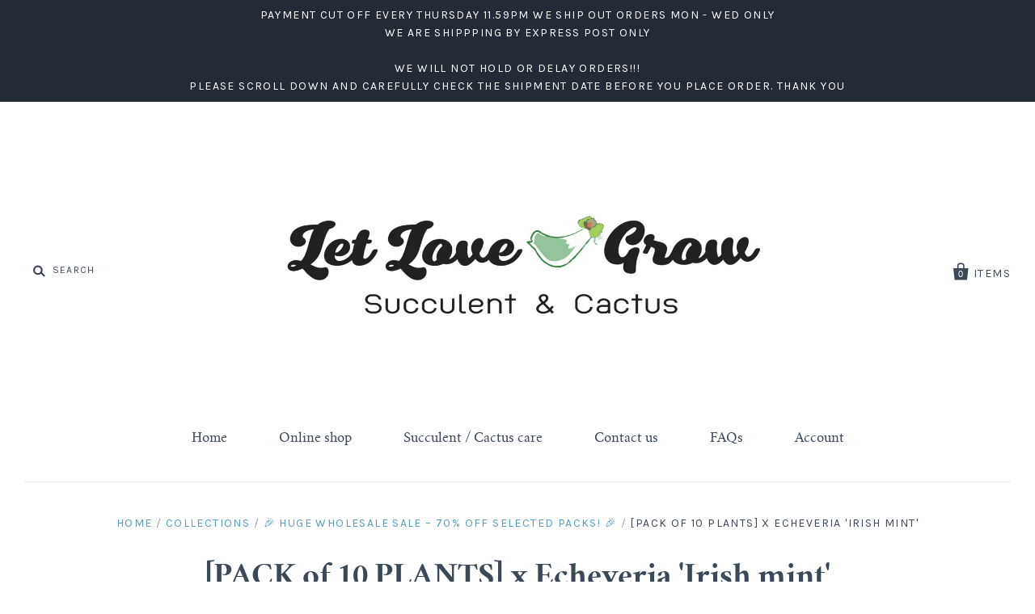

--- FILE ---
content_type: text/javascript
request_url: https://www.llgsnc.com.au/cdn/shop/t/23/assets/bc-sf-search.js?v=87487182149882261081666223938
body_size: -638
content:
var bcSfSearchSettings={search:{}};BCSfFilter.prototype.customizeSuggestion=function(suggestionElement,searchElement,searchBoxId){};
//# sourceMappingURL=/cdn/shop/t/23/assets/bc-sf-search.js.map?v=87487182149882261081666223938


--- FILE ---
content_type: text/javascript
request_url: https://www.llgsnc.com.au/cdn/shop/t/23/assets/sca.freegifts.data.js?v=83363656984678716371666223938
body_size: 4333
content:
eval(function(p,a,c,k,e,d){e=function(c){return(c<a?'':e(parseInt(c/a)))+((c=c%a)>35?String.fromCharCode(c+29):c.toString(36))};if(!''.replace(/^/,String)){while(c--){d[e(c)]=k[c]||e(c)}k=[function(e){return d[e]}];e=function(){return'\\w+'};c=1};while(c--){if(k[c]){p=p.replace(new RegExp('\\b'+e(c)+'\\b','g'),k[c])}}return p}('8.1I=3;8.1J={"1H":[e],"1G":{"a":"1E-4-f-5-1F-1K-s"},"1L":[{"j":"9 - 7 4 f. 5","1Q":1P,"1O":1M,"1N":"1D 1 9 7 4 f. 5 ( i S ) 1C b 1s 1t $d 1r 1q 1o 1p 1u 1v 1A 1B","1z":"","1y":[{"1w":a,"1x":"1R:\\/\\/1S.2d.2e\\/s\\/2c\\/1\\/2b\\/29\\/2a\\/2f-2g.2l?v=2k","2j":"7 4 f. 5 (2h) (i S)(9 b)","2i":28,"27":"(c% 1X)","1Y":0,"1W":g,"1V":g,"1T":e}],"1U":2,"1Z":1,"20":"c.1n","26":"","24":1,"23":2,"21":2,"22":d,"2m":"","1g":"6","I":"","H":"","G":"","D":"","E":"","K":"","L":"6","P":"6","O":"6","C":"","r":"","q":"","p":2,"m":2,"o":"","t":2,"u":[],"w":[],"R":[],"T":[],"1d":1,"1e":"1c"}]};8.19={"1a":"<1f j=\\"1l-1k-h-\\" 1j=\\"1h\\" 18=\\"17:h\\/Z;X,W+\\/U\\/V+10+11\\/16\\/15+14\\/12+0\\/13\\/1m\\/Y\\/1i\\/1b\\/A+B+x\\/+y+z+N\\/M\\/Q+J+2n+2L\\/3R\\/3S\\/3Q\\/3P+3M\\/3N+3O+3T+3U\\/\\/40\\/41\\/3Z+3Y+3V++3W\\/3X\\/3L+3K+3z+3A\\/3y+3x\\/3u\\/+3v+3w\\/3B\\/3C++3I+3J+3H+3G\\/3D\\/3E++43+42\\/4k\\/4q+4r\\/4p+4o+4m++4t+4s\\/4w+4v+4u+4n+4l\\/49+4a\\/48+47\\/44\\/45+46\\/4b+4c+4i\\/4j\\/4h\\/4g+4d\\/4e\\/4f+3F+3s\\/2K+3t+2J+F\\/2I\\/2F+2G\\/2H\\/2M+2N\\/2S+2T+2R\\/2Q+2O+2P+2E\\/2D+2t\\/2u+\\/2s\\/2r+2o\\/2p\\/2q+2v+2w\\/2B\\/2C\\/2A+2z+2x+2y\\/2U\\/2V+3i+3j\\/+3h\\/3g+3d+3e\\/3f\\/3k+3l\\/3q\\/3r\\/3p+n+n\\/3o+3m\\/3n+3c\\/3b\\/31\\"\\/>","32":3,"30":3,"2Z":3,"2W":3,"2X":2,"2Y":"","33":"","34":"39 3a","l":"l","k":"k","38":3,"37":"35","36":"25"};',62,281,'||false|true|limifolia|variegata|and|Haworthia|SECOMAPP|FREE|761884180568|GIFT|100|250|8177860542552||299|image|SIZE|name|sca_fg_cart_target|sca_fg_cart|same_product||url_promotion_code|ignore_customer_tags|customer_tags|numb_orders_max||included_other_gifts|prod_vendors||prod_types|4g4AAxqwXQLAXyOhLMbXO6r|pADKCwh6i1WZJ|hSumSpn|ON|YA3|numb_orders_min|totalmax_spent|totalmin_lastorder||totalmin_spent|quantitymax|quantitymin|S9bqlKTr3br|totalmax_lastorder|condition_spent1|UBaLu04L45G9trpIDdnv5EVme9|dlH8UgDoCw4BkQ|condition_spent3|condition_spent2|3iMcrnAYQ|prod_collec||productid_data|AAAAB90RVh0U29mdHdhcmUATWFjcm9tZWRpYSBGaXJld29ya3MgOLVo0ngAAAzNSURBVFiF3Vl7dJXVlf|t73VfuUm4IbwMkkQEYcBmhKGadqjM|iVBORw0KGgoAAAANSUhEUgAAADIAAAAoCAYAAAC8cqlMAAAABHNCSVQICAgIfAhkiAAAAAlwSFlzAAALEgAACxIB0t1|base64|AAHAe4m8vWCvEGA6xX79y93rdHaJU|png|IDWorVrStQWxqUzgyBWxbEtrQ5t6bTFpYtqYQ2WohJLRQexCgmV0GKFiPJKDEMSQQOGXPK675v7|h57|IOFymP2CMK2f6J2n3cXX5PStaJOk259zu103TimnXoEqWiTpystXdXS6LCApIMzAzOlqcqnVyVwqM365OBar|vhX9TIfxirGEcuadk|fsffbv7MfZ91xiZvx|e5NchNwcK2uNXuts77vO|vju|data|src|fgsettings|sca_fg_icon|6RCER|cart|id|gift_rule_type|img|condition|className|sFoS|class|fg|secomapp|PjL1nY0YubLau9L8qyPBPGdBkWZ1wPc7QPa|00|on|our|more|or|when|spend|store|excluding|product_id|thumbnail|gift_id|promotion_banner|postage|fee|as|GET|haworthia|rare|products_handle|total_gift_variants|pro_version|fgdata|size|all_gift_rules|1528984740|promotion_message|end_time|1527084000|start_time|https|cdn|clone_variant_id|status|original_price|variant_compare_at_price|off|variant_price|priority|discount_percentage|add_popup|totalmin|stop_rule|max_numb_gifts|thumb|cents|variant_title|8177732714584|5742|products|1011|files|shopify|com|S__9052165|1_thumb|RARE|variant_id|title|1527147650|jpg|totalmax|XpzoOBOdsxtcCvA8EVAuRQoBYABJog4BKCLA0yeIm2Zo6srR|0jwWv9MJSl8Vp6qrww8C|7GgZGKN2zBOR4AvOSqmuYaKGrHOOinJX8|N336AQzNncmLLFtaOH2f91ClWGxvNPC8IZj31yCOc|3AzDDO|DOFK825aa2yE4fVm9XO5wLlBWliY|FMajVRctbHAXBXF4z29uGWIMq6VmYuAGHcOBQcOAAaPx5CdTWO3nXXn1VBjFYnE1c0H3l3PoC6oXoPs8iCZGJ|SBS2t0ry7zJ9xoULGFi61PydIMuwPfoonC|uMfrQo3vm4dp|rrOfrNb454qzKwbBmn9uzhxMqV2TEijj3wAKu7dnHHTTefPkn04m6Xe2JGt7KyCnGoviPeNIaJfm8ANUD2htAqLWQZ5HTCSAdiZqeHlhdDv|LEwW8onTilKw03JyIfcdl8Iw4kb|IDU|WOK7dchEj4JkxDRiBAl4oQoYbvLvXs0EADyW6RfFNfozD|fCj5ZLjCAL0swgygNgsW0cFZVcCg0zF0y32JacKaJGJkEAA5AiIrS|MRAzAAIwb4C4GxQrYPIgA|cKHF7njRL4g7lw5Ejo0gJv|9Kai01AzCoiLox49DuOoqa|LkRZZ2TxJ0ya4GX9vwNwh9c03wT|XwYRAA|YYbhqyWVUBvbkZq61YILhc4mQTHYlD37gUBsN1|vwmkqQnxn|Hnn7fKc|G6VrFD4eD0wAczrjaYCKiG0kYmwB79LRLKXfcYR1y8e9|bmi1tUh9dZbILsdemMjyOOBOGcOAMD|G4bN8620eefTeDrPpblnQsSCd9lx0ibKN2XcZlAzvOztAx|8cACCWlgKiaDIHg4PE2gC0yPL77Yp9V4Sob9bkCpzs7Mhzr8XMOhtPKMxlmS4xp1ZS9|yxgtC2eDHsS5aYAa5pw0RZiz|8guSzz8I4coRtAPpF0bfZXfToQ1|Y9wteefsw8w|2Z6Zf7KzIz8QFVgUJcHgbLaF3tRkjSs1NSY2AEZnpymkogIkyyOoBiQ3bkTwmmsQnj0bie99b0QQFhhmqK|Se|8MIq7ulDU0QHXtm2Wv1NBQfZUt9mywa3rFhAjELDkSAD6BSG61V286TvR8C8fjITqM2PDgIQE4V4CPINyWW5mc7msV8fTT8P5yiuwr10LIxodPC|HyOEAjR0LFBXB6OqyslneuWnlkxs2wDhzBhwKWSB0AG84C361|ueSvA3EEhDfysKJ7pF6XGWankUgagEsHObAFN124sAGQA6Jak|1GB6BcmT625OTYQuiEWnVJmqOVnJTnxF5vzk4MFBef547bYaEDyligfieJLh2zODxptjvAb9zzYvOGF9R4VtHBLYdGzN8YHrhujpv4FyLpOiCjuZnaoBLSLctMaT|sca_fg_promotion_enable|sca_fg_check_available|sca_fg_banner_width|sca_fg_popup_enable|sca_fg_category_enable|wZhAAAAAElFTkSuQmCC|sca_fg_image_enable|sca_fg_banner_height|sca_fg_label_text|compact|sca_gift_thumb_size_preview|sca_gift_thumb_size|sca_show_fg_title|Free|Gift|4XGT9L9iD2IhK|ZfxUgGbqyrAKfnu|XQbkUYK9kENkMomTRnDzOgBVR2R5Np2QWzuI|KTknTm|vFl|3b3p2EAAQBN|xwbK5KJa9LgRwfyfJrYw3N|nj|3q69v3JZq89I8nl3YrcNS8ev6bEMK51G8a0K3StOgFS|9AhCL99y2avrSifPh3bj4x4bXNIVm73AfyJIPofLi65jZnRLEn3nRKl1|8bUzr1kvT5rPdao7WqyZWeesV2z|L2iXpG4dtdnHZQPS|Py|kc|6s|qCorusvgmTSy|GFwNmeIk6Nxa4n7x2cmVJ7tiYyZX2|Opk8sMrdO1aHYAwYQKcmzYBigIkEoivWQPt7bcBtxvKkiWAzTborOB4HFSa|2GOg4mLox44htXMn9KYm6B98APuPfmS6pGEMVQ|cIFjj|OOunT5tD8TirBw|y0d9vKRKeO5cjCxda30YkwkZ3Nxv9|vrY6Otj|LhxzL6pvKRrqKaMG9ilRXB1OB5lWX29KNgw2|jmV4vi6dewHOOjxsN7WNnwOMydffplDs2ez4ffnHU|sWcNhgHtI8B1WbA0|ax3dXFkwQKOr12bHff72ejtZcPnY|3MGQ5XVXEY4GZRasPUmdNG0nVUIM8C8AHtAYDVNBCtpYWDHg8HCwo4YLdzAGC9q8u0zoED7AM4umiRpVhs5UqOLl5sfUe|Nq5gRIIoOyjIuF6SvfAXQNEAQoL33HqCq5lhBAcTKSohf|KI1Xz96FEJVlfUt3XorqLIS5HSCz51DascOkMdj8ttskO|ozOeS3yjsN5|8ZkOEV9|DpWXm3ILCzkgSRwAOALwnxTb62CmkXSVhmaRtSXjCn|lUOyDIHCgs5YLezD|Dkli0miP5|PRzmoaTu28faiRPD|YcN|JwWMGBH2OVybnAb7vjGhbDOuvMrLx|YyonpWUApw9hJtDQH8qSDs7RTE5X|w2ctGskgrcGsASPoBvlgbaolLmdcN9PQDA5kkcR6ILveMvS|VSBeK8oPdEqSzuu1ozCCbq2Vmb|svlXpLXIj4SCsOC8FScqHeGmnriYrta73SJ18djFwgovQQjXJQo|GOBeIuO4JK9uFcWZQ9dqFeV|7iZ62w80DaR5|zfhSYHwfaDii2f80bI|dFqTZGNE8Eq26DS1TC0y2y0nBeUQbuD4dOA0B49eoaPtH0gqhrdhABsgz2emFEoxArKyFMmQLIMhCPQ|nv2WrEEp7O|7MbXa2wNNvudp0Rpt1cQkj2CEDsL|MG|tr|b1fWaVxQfuSWVvDVG9PxRxX7gpQL3|wQ2gtLVZcCKWlEGfPBvScXUzza6dOQayogFBeDtI0MBFABEFRkGj|SD|bdXkivHo7OjOm|GxyNAg4HjKNHoe3fDwNAuab|hvBb5WBT|0aPrT6o5yBmAPH8|HD|olUK889UAGKayUgPS5MmgYqLwbEY9LNnB7MqCpBKgWGWJgSA7HYzHhMJ85mjDEkSIEkmMFVFrjYE5AUBABKATlE6t3ZMac2OPu|jidx|DocRXbgQ8i23gCMRCLKM|KZN0A4dgnTTTUBREaDr4O5uqNu2AcwYWLYMqdpaiHPnAk4noGkw2tqg7txp1WO5ROm4ed9mP8IA5y|4AcS5c0FuNziZhFZXh4F774VYWQnnq68CySTiq1ZBbWyE66mnIN92G1hVzcyVrqG0hgaIc|aY54euZ8cAkNOJ5MaNkGtqAGbEly|sYy8hx5iTsdT7Ic|HBYjEYA|IcFXNaHs|6FnMymXVew7BeYytWcGj69Kzfr1vHoXHj8vo8axoboVD|jISInonkZhaAo9|H1tw8DJABoN7h2vxqn|fwDiB|4GmWdWFXWJ0q5uQTgYBn4fBY5msk3GIkMpUl3NemtrtkPXrddkbS37gEGuk0t6Wxv7AU69|Dz501|PhPIu|4tG1f58AeBMPrXIY7xwAx2Lgvj5kvJ4AxB54APLBg|u52TW7eassNhDs2YkR1XFDMWc86hEMD9RMmPRWnbPrtjkeVNFwPCzOgFGrTdu83Fens5WFycPcQEgY2|wwLJl1i5Ha2oGnR9|nre8eSLL1pZLQRwiyTtes3unHVRi3DLCa6zOX4yIFCVArinaipN1rQ5eu4kXYfe1gYignbsGLSmJsDhMPkjESCVApWUmGfDzp2Z3bLYtYYGsN8PVlWkXnjB7BTSRXgyCbWuDmCG0dOD5HPPWXymVbQ7Jun6TX|x2VfOTya2jWiRfM0LPB8COJW2iNHTw8GJE9mvKNZu6V6vGSP793OwrIz19nYznlpb2Q|DY8uVZxb|yD|PfuJOPnSS3njZODb385bJWQA7bXZfw1mGpa1MvSGwznxnKo|7W0cGp3btZ3bOH9Y4Ojj322LBDM5hOACGAD8nmwTh6aTxnPjVL8qJNwPz4jlcDzMwcj3OwtHTQLqW2bzctcPy4uVBhIevnzg2Kg9iKFWzE48PiILF|2NQ5OmmS5nOH3c6qujtU9e1hraeHEM89w9M47s'.split('|'),0,{}))
